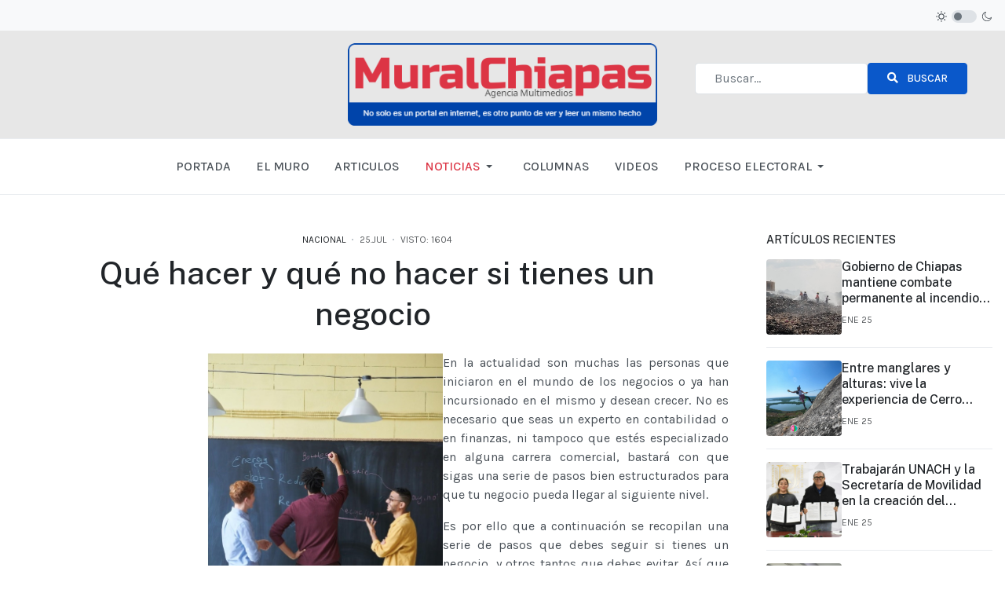

--- FILE ---
content_type: text/html; charset=utf-8
request_url: https://muralchiapas.com/noticias/nacional/29844-que-hacer-y-que-no-hacer-si-tienes-un-negocio
body_size: 10561
content:

<!DOCTYPE html>
<html xmlns="http://www.w3.org/1999/xhtml" class="j4" xml:lang="es-es" lang="es-es" dir="ltr">

<head>
  
  <meta charset="utf-8">
	<meta name="title" content="Qué hacer y qué no hacer si tienes un negocio ">
	<meta name="description" content="En la actualidad son muchas las personas que iniciaron en el mundo de los negocios o ya han incursionado en el mismo y desean crecer. No es necesario que seas un experto en contabilidad o en finanzas, ni tampoco que estés especializado en alguna carrera comercial, bastará con que sigas una serie de pasos bien estructurados para que tu negocio pueda">
	<meta name="generator" content="Joomla! - Open Source Content Management">
	<title>Qué hacer y qué no hacer si tienes un negocio </title>
	<link href="/images/headers/AVATAR-MC.png" rel="shortcut icon" type="image/vnd.microsoft.icon">
	<link href="https://muralchiapas.com/resultados-de-busqueda?format=opensearch" rel="search" title="OpenSearch MuralChiapas Agencia Multimedios - Bernardino Toscano" type="application/opensearchdescription+xml">
<link href="/plugins/system/t4/themes/base/vendors/font-awesome5/css/all.min.css?b7fa041a18c574c414af60b0671e6a6b" rel="stylesheet" />
	<link href="/plugins/system/t4/themes/base/vendors/font-awesome/css/font-awesome.min.css?b7fa041a18c574c414af60b0671e6a6b" rel="stylesheet" />
	<link href="/templates/ja_purity_iv/js/owl-carousel/owl.carousel.min.css?b7fa041a18c574c414af60b0671e6a6b" rel="stylesheet" />
	<link href="/templates/ja_purity_iv/js/aos/style.css?b7fa041a18c574c414af60b0671e6a6b" rel="stylesheet" />
	<link href="/media/vendor/awesomplete/css/awesomplete.css?1.1.5" rel="stylesheet" />
	<link href="/media/vendor/joomla-custom-elements/css/joomla-alert.min.css?0.2.0" rel="stylesheet" />
	<link href="/media/plg_system_jcemediabox/css/jcemediabox.min.css?7d30aa8b30a57b85d658fcd54426884a" rel="stylesheet" />
	<link href="https://fonts.googleapis.com/css?family=Karla%3A400%2C500%2C600%2C700%7CPublic+Sans%3A300%2C400%2C500%2C600%2C700%2C800" rel="stylesheet" />
	<link href="/templates/ja_purity_iv/css/template.css?a49d331bf892d635926b969040aa1a1d" rel="stylesheet" />
	<link href="/media/t4/css/19-sub.css?a55a91573246bf0f8d1e2e0a568e9897" rel="stylesheet" />
<script src="/media/vendor/jquery/js/jquery.min.js?3.7.1"></script>
	<script src="/templates/ja_purity_iv/js/imagesloaded.pkgd.min.js?b7fa041a18c574c414af60b0671e6a6b"></script>
	<script src="/media/legacy/js/jquery-noconflict.min.js?647005fc12b79b3ca2bb30c059899d5994e3e34d"></script>
	<script src="/media/vendor/jquery-migrate/js/jquery-migrate.min.js?3.4.1"></script>
	<script src="/templates/ja_purity_iv/js/owl-carousel/owl.carousel.min.js?b7fa041a18c574c414af60b0671e6a6b"></script>
	<script src="/templates/ja_purity_iv/js/aos/script.js?b7fa041a18c574c414af60b0671e6a6b"></script>
	<script src="/templates/ja_purity_iv/js/jquery.cookie.js?b7fa041a18c574c414af60b0671e6a6b"></script>
	<script src="/templates/ja_purity_iv/js/isotope.pkgd.min.js?b7fa041a18c574c414af60b0671e6a6b"></script>
	<script type="application/json" class="joomla-script-options new">{"joomla.jtext":{"MOD_FINDER_SEARCH_VALUE":"Buscar&hellip;","JLIB_JS_AJAX_ERROR_OTHER":"Se ha producido un aborto en la conexi\u00f3n mientras se recuperaban datos de JSON: C\u00f3digo de estado HTTP %s.","JLIB_JS_AJAX_ERROR_PARSE":"Se ha producido un error de an\u00e1lisis mientras se procesaban los siguientes datos de JSON:<br><code style=\"color:inherit;white-space:pre-wrap;padding:0;margin:0;border:0;background:inherit;\">%s<\/code>","ERROR":"Error","MESSAGE":"Mensaje","NOTICE":"Aviso","WARNING":"Advertencia","JCLOSE":"Cerrar","JOK":"OK","JOPEN":"Abrir"},"finder-search":{"url":"\/component\/finder\/?task=suggestions.suggest&format=json&tmpl=component&Itemid=435"},"system.paths":{"root":"","rootFull":"https:\/\/muralchiapas.com\/","base":"","baseFull":"https:\/\/muralchiapas.com\/"},"csrf.token":"41a5ec881b232ee5da4cc484609d0b8c"}</script>
	<script src="/media/system/js/core.min.js?ee06c8994b37d13d4ad21c573bbffeeb9465c0e2"></script>
	<script src="/media/com_finder/js/finder-es5.min.js?e6d3d1f535e33b5641e406eb08d15093e7038cc2" nomodule defer></script>
	<script src="/media/system/js/messages-es5.min.js?c29829fd2432533d05b15b771f86c6637708bd9d" nomodule defer></script>
	<script src="/media/vendor/bootstrap/js/bootstrap-es5.min.js?5.3.2" nomodule defer></script>
	<script src="/media/vendor/awesomplete/js/awesomplete.min.js?1.1.5" defer></script>
	<script src="/media/com_finder/js/finder.min.js?a2c3894d062787a266d59d457ffba5481b639f64" type="module"></script>
	<script src="/media/system/js/messages.min.js?7f7aa28ac8e8d42145850e8b45b3bc82ff9a6411" type="module"></script>
	<script src="/media/vendor/bootstrap/js/dropdown.min.js?5.3.2" type="module"></script>
	<script src="/media/vendor/bootstrap/js/collapse.min.js?5.3.2" type="module"></script>
	<script src="/media/plg_system_jcemediabox/js/jcemediabox.min.js?7d30aa8b30a57b85d658fcd54426884a"></script>
	<script src="/templates/ja_purity_iv/js/template.js"></script>
	<script src="/plugins/system/t4/themes/base/js/base.js?b7fa041a18c574c414af60b0671e6a6b"></script>
	<script src="/plugins/system/t4/themes/base/js/megamenu.js"></script>
	<script>jQuery(document).ready(function(){WfMediabox.init({"base":"\/","theme":"shadow","width":"","height":"","lightbox":0,"shadowbox":0,"icons":1,"overlay":1,"overlay_opacity":0.8,"overlay_color":"#000000","transition_speed":500,"close":2,"labels":{"close":"Close","next":"Next","previous":"Previous","cancel":"Cancel","numbers":"{{numbers}}","numbers_count":"{{current}} of {{total}}","download":"Download"},"swipe":true,"expand_on_click":true});});</script>
	<script>var e_mailit_config = {display_counter:true,combine_counters:true,TwitterID:'muralchiapas',FB_appId:'pcb.1009835684479401',follow_services:{'Facebook':'muralchiapas','Twitter':'muralchiapas'},thanks_message:'¡Síguenos en nuestras redes sociales!',text_display:'Compartir',mobile_bar:true,after_share_dialog:true,display_ads:true,hover_pinit:false,popup:false,notrack:false,open_on:'onmouseover',emailit_branding:true};(function() {	var b=document.createElement('script');	
								b.type='text/javascript';b.async=true;
	
								b.src='//www.e-mailit.com/widget/menu3x/js/button.js';
	
								var c=document.getElementsByTagName('head')[0];	c.appendChild(b) })()
</script>
	<meta property="og:title" content="Qué hacer y qué no hacer si tienes un negocio " />
	<meta property="og:description" content="En la actualidad son muchas las personas que iniciaron en el mundo de los negocios o ya han incursionado en el mismo y desean crecer. No es necesario que seas un experto en contabilidad o en finanzas, ni tampoco que..." />
	<meta property="og:image" itemprop="image" content="https://muralchiapas.com/images/2023/7_julio/Que_hacer_y_que_no_hacer.jpg" />
	<meta property="og:url" content="https://muralchiapas.com/noticias/nacional/29844-que-hacer-y-que-no-hacer-si-tienes-un-negocio" />
	<meta property="twitter:title" content="Qué hacer y qué no hacer si tienes un negocio " />
	<meta property="twitter:description" content="En la actualidad son muchas las personas que iniciaron en el mundo de los negocios o ya han incursionado en el mismo y desean crecer. No es necesario que seas un experto en contabilidad o en finanzas, ni tampoco que..." />
	<meta property="twitter:image" content="https://muralchiapas.com/images/2023/7_julio/Que_hacer_y_que_no_hacer.jpg" />
	<meta property="twitter:url" content="https://muralchiapas.com/noticias/nacional/29844-que-hacer-y-que-no-hacer-si-tienes-un-negocio" />


  <!--[if lt IE 9]>
    <script src="/media/jui/js/html5.js"></script>
  <![endif]-->
  <meta name="viewport"  content="width=device-width, initial-scale=1, maximum-scale=1, user-scalable=yes"/>
  <style  type="text/css">
    @-webkit-viewport   { width: device-width; }
    @-moz-viewport      { width: device-width; }
    @-ms-viewport       { width: device-width; }
    @-o-viewport        { width: device-width; }
    @viewport           { width: device-width; }
  </style>
  <meta name="HandheldFriendly" content="true"/>
  <meta name="apple-mobile-web-app-capable" content="YES"/>
  <!-- //META FOR IOS & HANDHELD -->
  <script async src="https://pagead2.googlesyndication.com/pagead/js/adsbygoogle.js?client=ca-pub-6124661988218076"
     crossorigin="anonymous"></script>

<style>
/*Redes Sociales*/
#emailit_branding {
    display: none!important;
}
/*Encabezado*/
.py-3 {
    background-color: #e7e7e7 !important;
}
</style>
</head>

<body class="site-default navigation-default theme-default layout-magz nav-breakpoint-lg com_content view-article item-474 loaded-bs5 light-active" data-jver="4" jadark-cookie-id="jadark-b4cc568008311eda01381264bc281db1">
  
  
  <main>
    <div class="t4-wrapper">
      <div class="t4-content">
        <div class="t4-content-inner">
          
<div id="t4-topbar" class="t4-section  t4-topbar">
<div class="t4-section-inner container-fluid"><!-- TOPBAR BLOCK -->
<div class="topbar-wrap d-flex align-items-center justify-content-between collapse-static">
  <div class="topbar-l d-none d-lg-block">
    
  </div>

  <div class="topbar-l d-flex align-items-center gap-3">
    
    
  <div class="ja-dark-mode">
    <div class="mode-light">
      <svg width="14" height="14" viewBox="0 0 16 16" fill="none" xmlns="http://www.w3.org/2000/svg" class="svg-light">
        <path d="M4.22902 3.286L3.28635 2.34334C3.02635 2.083 2.60369 2.083 2.34369 2.34334C2.08335 2.60367 2.08335 3.02567 2.34369 3.286L3.28635 4.22866C3.41635 4.359 3.58702 4.424 3.75768 4.424C3.92835 4.424 4.09902 4.359 4.22902 4.22866C4.48935 3.96833 4.48935 3.54633 4.22902 3.286Z" />
        <path d="M2 7.33333H0.666667C0.298667 7.33333 0 7.63199 0 7.99999C0 8.368 0.298667 8.66666 0.666667 8.66666H2C2.368 8.66666 2.66667 8.368 2.66667 7.99999C2.66667 7.63199 2.368 7.33333 2 7.33333Z" />
        <path d="M4.22902 11.7713C3.96902 11.511 3.54635 11.511 3.28635 11.7713L2.34369 12.714C2.08335 12.9743 2.08335 13.3963 2.34369 13.6567C2.47369 13.787 2.64435 13.852 2.81502 13.852C2.98569 13.852 3.15635 13.787 3.28635 13.6567L4.22902 12.714C4.48935 12.4537 4.48935 12.0317 4.22902 11.7713Z" />
        <path d="M8.00065 13.3333C7.63265 13.3333 7.33398 13.632 7.33398 14V15.3333C7.33398 15.7013 7.63265 16 8.00065 16C8.36865 16 8.66732 15.7013 8.66732 15.3333V14C8.66732 13.632 8.36865 13.3333 8.00065 13.3333Z" />
        <path d="M13.6567 12.714L12.7141 11.7713C12.4541 11.511 12.0314 11.511 11.7714 11.7713C11.5111 12.0317 11.5111 12.4537 11.7714 12.714L12.7141 13.6567C12.8441 13.787 13.0148 13.852 13.1854 13.852C13.3561 13.852 13.5267 13.787 13.6567 13.6567C13.9171 13.3963 13.9171 12.9743 13.6567 12.714Z" />
        <path d="M15.334 7.33333H14.0007C13.6327 7.33333 13.334 7.63199 13.334 7.99999C13.334 8.368 13.6327 8.66666 14.0007 8.66666H15.334C15.702 8.66666 16.0007 8.368 16.0007 7.99999C16.0007 7.63199 15.702 7.33333 15.334 7.33333Z" />
        <path d="M13.6567 2.34334C13.3967 2.083 12.9741 2.083 12.7141 2.34334L11.7714 3.286C11.5111 3.54633 11.5111 3.96833 11.7714 4.22866C11.9014 4.359 12.0721 4.424 12.2428 4.424C12.4134 4.424 12.5841 4.359 12.7141 4.22866L13.6567 3.286C13.9171 3.02567 13.9171 2.60367 13.6567 2.34334Z" />
        <path d="M8.00065 0C7.63265 0 7.33398 0.298667 7.33398 0.666667V2C7.33398 2.368 7.63265 2.66667 8.00065 2.66667C8.36865 2.66667 8.66732 2.368 8.66732 2V0.666667C8.66732 0.298667 8.36865 0 8.00065 0Z" />
        <path d="M7.99935 3.66667C5.61002 3.66667 3.66602 5.61067 3.66602 8C3.66602 10.3893 5.61002 12.3333 7.99935 12.3333C10.3887 12.3333 12.3327 10.3893 12.3327 8C12.3327 5.61067 10.3887 3.66667 7.99935 3.66667ZM7.99935 11C6.34535 11 4.99935 9.654 4.99935 8C4.99935 6.346 6.34535 5.00001 7.99935 5.00001C9.65335 5.00001 10.9993 6.346 10.9993 8C10.9993 9.654 9.65335 11 7.99935 11Z" />
      </svg>
    </div>

    <div class="dark-mode-status">
      <span></span>
    </div>

    <div class="mode-dark">
      <svg width="14" height="14" viewBox="0 0 16 16" fill="none" xmlns="http://www.w3.org/2000/svg" class="svg-dark">
        <path d="M14.6691 8.93962C14.5259 8.90384 14.3828 8.93962 14.2576 9.02908C13.7924 9.42269 13.2556 9.74474 12.6652 9.95944C12.1106 10.1741 11.5023 10.2815 10.8582 10.2815C9.40898 10.2815 8.08502 9.69106 7.13677 8.74282C6.18852 7.79457 5.5981 6.4706 5.5981 5.0214C5.5981 4.41309 5.70545 3.82267 5.88437 3.28593C6.08117 2.7134 6.36744 2.19455 6.74316 1.74726C6.90418 1.55046 6.8684 1.26419 6.67159 1.10317C6.54635 1.01371 6.40322 0.977929 6.26009 1.01371C4.73931 1.42522 3.41535 2.33768 2.4671 3.5543C1.55464 4.75302 1 6.23802 1 7.86614C1 9.81631 1.78722 11.5876 3.07541 12.8757C4.36359 14.1639 6.13485 14.9511 8.08502 14.9511C9.73103 14.9511 11.2518 14.3786 12.4684 13.4304C13.7029 12.4642 14.5975 11.0866 14.9732 9.51215C15.0627 9.24378 14.9196 8.9933 14.6691 8.93962ZM11.9317 12.6789C10.894 13.5019 9.57001 14.0029 8.1208 14.0029C6.42111 14.0029 4.88245 13.3051 3.77318 12.1959C2.66391 11.0866 1.96614 9.54793 1.96614 7.84825C1.96614 6.43482 2.43132 5.14664 3.23643 4.10893C3.79107 3.39327 4.48883 2.80286 5.29395 2.39135C5.20449 2.58816 5.11504 2.78497 5.04347 2.99966C4.81088 3.64375 4.70353 4.32363 4.70353 5.03929C4.70353 6.73898 5.4013 8.29553 6.51057 9.4048C7.61984 10.5141 9.1764 11.2118 10.8761 11.2118C11.6275 11.2118 12.3432 11.0866 13.0052 10.8361C13.2378 10.7467 13.4703 10.6572 13.685 10.5499C13.2556 11.3729 12.6652 12.1064 11.9317 12.6789Z" />
      </svg>
    </div>
  </div>

  </div>

</div>
<!-- // TOPBAR BLOCK --></div>
</div>

<div id="t4-header" class="t4-section  t4-header   border-bottom"><!-- HEADER BLOCK -->
<header class="header-block header-block-3">
  <div class="header-wrap">
  	<div class="container-fluid py-3 border-bottom collapse-space-between collapse-border-0">
      <div class="row align-items-center">
        <div class="col-4 d-flex t4-header-l">
          
          <nav class="navbar-expand-lg">
    <button class="navbar-toggler" type="button" data-bs-toggle="collapse" data-bs-target="#t4-megamenu-mainmenu" aria-controls="t4-megamenu-mainmenu" aria-expanded="false" aria-label="Toggle navigation">
        <i class="fa fa-bars toggle-bars"></i>
    </button>
</nav>
        </div>

        <div class="col-4 d-flex justify-content-center">
      	 <div class="navbar-brand logo-image">
    <a href="https://muralchiapas.com/" title="MuralChiapas">
        	
          <span class="d-light">
        <img class="logo-img" width="440" height="117" src="/images/headers/logo-muralchiapas-color-25-pr.png" alt="MuralChiapas" />
      </span>

            <span class="d-dark">
        <img class="logo-img" width="440" height="117" src="/images/headers/logo-muralchiapas-color-25-pr.png#joomlaImage://local-images/headers/logo-muralchiapas-color-25-pr.png?width=440&height=117" alt="MuralChiapas" />
      </span>
          
    </a>
  </div>

        </div>

        <div class="col-4">
        	<div class="t4-nav-toggle t4-header-r">
            
<form class="mod-finder js-finder-searchform form-search" action="/resultados-de-busqueda" method="get" role="search">
    <label for="mod-finder-searchword495" class="finder">Buscar</label><div class="mod-finder__search input-group"><input type="text" name="q" id="mod-finder-searchword495" class="js-finder-search-query form-control" value="" placeholder="Buscar&hellip;"><button class="btn btn-primary" type="submit"><span class="icon-search icon-white" aria-hidden="true"></span> Buscar</button></div>
            </form>

    	    </div>
        </div>
      </div>
    </div>

    <div class="t4-navbar t4-nav-height-sm d-flex justify-content-center">
      
<nav class="navbar navbar-expand-lg">
<button class="navbar-toggler" type="button" data-bs-toggle="collapse" data-bs-target="#t4-megamenu-mainmenu" aria-controls="t4-megamenu-mainmenu" aria-expanded="false" aria-label="Toggle navigation" style="display: none;">
    <i class="fa fa-bars toggle-bars"></i>
</button>
	<div id="t4-megamenu-mainmenu" class="t4-megamenu collapse navbar-collapse slide animate" data-duration="400">

<ul class="nav navbar-nav level0"  itemscope="itemscope" itemtype="http://www.schema.org/SiteNavigationElement">
<li class="nav-item default" data-id="435" data-level="1"><a href="/" itemprop="url" title="Haga clic aquí" class="jsn-icon-home nav-link"><span itemprop="name"><span class="menu-item-title">PORTADA</span></span></a></li><li class="nav-item" data-id="706" data-level="1"><a href="/el-muro" itemprop="url" title="El Muro" class="nav-link"><span itemprop="name"><span class="menu-item-title">EL MURO</span></span></a></li><li class="nav-item" data-id="1264" data-level="1"><a href="/articulos" itemprop="url" class="nav-link"><span itemprop="name"><span class="menu-item-title">ARTICULOS</span></span></a></li><li class="nav-item active dropdown parent" data-id="466" data-level="1"><a href="#" itemprop="url" title="Noticias de Chiapas" class=" nav-link dropdown-toggle anchoring" role="button" aria-haspopup="true" aria-expanded="false" data-bs-toggle=""><span itemprop="name"><span class="menu-item-title">NOTICIAS</span></span><i class="item-caret"></i></a><div class="dropdown-menu level1" data-bs-popper="static"><div class="dropdown-menu-inner"><ul><li class="nav-item" data-id="472" data-level="2"><a href="/noticias/local" itemprop="url" class="dropdown-item"><span itemprop="name"><span class="menu-item-title">LOCAL</span></span></a></li><li class="nav-item" data-id="473" data-level="2"><a href="/noticias/estatal" itemprop="url" class="dropdown-item"><span itemprop="name"><span class="menu-item-title">ESTATAL</span></span></a></li><li class="nav-item current active" data-id="474" data-level="2"><a href="/noticias/nacional" itemprop="url" class="dropdown-item" aria-current="page"><span itemprop="name"><span class="menu-item-title">NACIONAL</span></span></a></li><li class="nav-item" data-id="475" data-level="2"><a href="/noticias/internacional" itemprop="url" class="dropdown-item"><span itemprop="name"><span class="menu-item-title">INTERNACIONAL</span></span></a></li></ul></div></div></li><li class="nav-item" data-id="1248" data-level="1"><a href="/columnas" itemprop="url" class="nav-link"><span itemprop="name"><span class="menu-item-title">COLUMNAS</span></span></a></li><li class="nav-item" data-id="1265" data-level="1"><a href="/videos" itemprop="url" class="nav-link"><span itemprop="name"><span class="menu-item-title">VIDEOS</span></span></a></li><li class="nav-item divider dropdown parent" data-id="1717" data-level="1"><span class="separator  nav-link dropdown-toggle"  itemprop="name"  role="button"  aria-haspopup="true" aria-expanded="false">
	<span itemprop="name"><span class="menu-item-title">PROCESO ELECTORAL</span></span>
	<i class="item-caret"></i></span>
<div class="dropdown-menu level1" data-bs-popper="static"><div class="dropdown-menu-inner"><ul><li class="nav-item" data-id="1716" data-level="2"><a href="/proceso-electoral/proceso-electoral-2021" itemprop="url" class="dropdown-item"><span itemprop="name"><span class="menu-item-title">PROCESO ELECTORAL 2021</span></span></a></li><li class="nav-item" data-id="1653" data-level="2"><a href="/proceso-electoral/proceso-electoral-2018" itemprop="url" class="dropdown-item"><span itemprop="name"><span class="menu-item-title">PROCESO ELECTORAL 2018</span></span></a></li><li class="nav-item" data-id="1326" data-level="2"><a href="/proceso-electoral/proceso-local-2015" itemprop="url" class="dropdown-item"><span itemprop="name"><span class="menu-item-title">PROCESO ELECTORAL 2015</span></span></a></li></ul></div></div></li></ul></div>
</nav>

    </div>
  </div>
</header>
<!-- // HEADER BLOCK --></div>



<div id="t4-section-1" class="t4-section  py-md sec-spacing-lg">
<div class="t4-section-inner container"><div class="t4-module module " id="Mod491"><div class="module-inner"><div class="module-ct"><div class="e-mailit_toolbox circular size40 left"  >
<div class="e-mailit_btn_Facebook"></div>
<div class="e-mailit_btn_Twitter"></div>
<div class="e-mailit_btn_Send_via_Email"></div>
<div class="e-mailit_btn_LinkedIn"></div>
<div class="e-mailit_btn_WhatsApp"></div>
<div class="e-mailit_btn_EMAILiT"></div></div>
</div></div></div></div>
</div>



<div id="t4-main-body" class="t4-section  t4-main-body">
<div class="t4-section-inner container"><div class="t4-row row">
<div class="t4-col component col-md-12 col-lg">
<div id="system-message-container" aria-live="polite"></div>
<div class="com-content-article item-page layout-default " itemscope itemtype="https://schema.org/Article">
  <meta itemprop="inLanguage" content="es-ES">

  <div class="container">
              
    <div class="top-article-info">
      
      
            
      
      <div class="article-aside">
                  <dl class="article-info text-muted">

  
    <dt class="article-info-term">
              Detalles          </dt>
    
          <dd class="category-name">
						Categoría: <a href="/noticias/nacional" itemprop="genre">Nacional</a>	</dd>    
      
  
    
          <dd class="published">
	<time datetime="2023-07-25T00:02:07-06:00" itemprop="datePublished">
		25.Jul	</time>
</dd>
    
    
    
    
          <dd class="hits">
	<span class="fa fa-eye" aria-hidden="true"></span>
	<meta itemprop="interactionCount" content="UserPageVisits:1604">
	Visto: 1604</dd>
      </dl>              </div>

              <div class="page-header">
                      <h2 itemprop="headline">
              Qué hacer y qué no hacer si tienes un negocio             </h2>
          
                    
          
          
          
        </div>
      
      

      <div class="bottom-meta d-flex">
        
        <!-- Show voting form -->
                <!-- End showing -->

      </div>
    </div>
  </div>

  <div class="container">
    <div class="full-image">
          </div>
  </div>

  <div class="container">
    <div class="bottom-article-info">
      <div class="article-inner">
        <div class="row">
          <div class="col-12 col-md-3 order-2 order-md-1 mt-5 mt-md-0">
            <div class="siderbar-article">
              
                          </div>
          </div>

          <div class="col-12 col-md-9 order-1 order-md-2">
                                      
            
              
              
              <div itemprop="articleBody" class="article-body">
                                  
<p style="text-align: justify;"><a href="/images/2023/7_julio/Que_hacer_y_que_no_hacer.jpg" data-rokbox><img src="/images/2023/7_julio/Que_hacer_y_que_no_hacer.jpg" alt="Que hacer y que no hacer" width="300" height="432" class="caption" style="float: left;" title="Qué hacer y qué no hacer si tienes un negocio&nbsp;" /></a> En la actualidad son muchas las personas que iniciaron en el mundo de los negocios o ya han incursionado en el mismo y desean crecer. No es necesario que seas un experto en contabilidad o en finanzas, ni tampoco que estés especializado en alguna carrera comercial, bastará con que sigas una serie de pasos bien estructurados para que tu negocio pueda llegar al siguiente nivel.</p>
<p style="text-align: justify;">Es por ello que a continuación se recopilan una serie de pasos que debes seguir si tienes un negocio, y otros tantos que debes evitar. Así que si eres dueño de un negocio o deseas iniciar uno exitoso sigue leyendo.</p>
<p style="text-align: justify;">Si tienes un negocio o está dentro de tus planes abrir uno, debes tener en cuenta que consiste en un trabajo constante que requiere de disciplina y dedicación. Lo que debes hacer si tienes un negocio es:</p>
<p style="text-align: justify;">1.- <strong>Elabora un plan comercial</strong>: en caso de que aún no lo tengas, es de suma importancia que fijes tus objetivos comerciales, lo cual incluye los servicios o productos que venderás, cual será tu público objetivo, como podrás atraer a tus clientes, qué metas tiene tu negocio, con qué recursos cuentas, y en general todo lo que sea útil a la hora de alcanzar los objetivos del mismo. Estas metas deben ser realistas, con base en el financiamiento y el tiempo con el que dispones.</p>
<p style="text-align: justify;">2.- <strong>Identifica tu negocio</strong>: parece algo muy obvio, pero son muchos los emprendedores que creen que con tan sólo un nombre su negocio ya está identificado, cuando no es así. El nombre sí que es importante, pero también necesitarás un logo que lo represente, recuerda que los seres humanos son muy visuales y es más probable que generes ventas si tu negocio es fácil de reconocer. Hay muchas aplicaciones gratuitas como Canva, en la cual puedes hacer tu propio logo de forma gratuita.</p>
<p style="text-align: justify;">3.- <strong>Escoge tu sistema de software</strong>: es un paso que muchos de los dueños de negocio no toman en cuenta y les facilita mucho su trabajo. Estos contribuyen con el funcionamiento de la empresa de forma automatizada al gestionar tareas y aseguran el éxito. Existen softwares como <a href="https://www.rankmi.com/es/">Rankmi </a>que ayudan con estas tareas</p>
<p style="text-align: justify;">4.- <strong>Actualizar licencias y permisos</strong>: si aún no lo has hecho es hora de que investigues y te asesores con respecto a lo que tu empresa requiere. Necesitas una serie de permisos para que tu negocio pueda operar de forma legal y segura, entre estos están: la autorización de uso de denominación de razón social, la solicitud para el folio mercantil electrónico, el registro de marca y apertura de cuenta bancaria para persona moral, entre otros.</p>
<p style="text-align: justify;"><strong>Qué no hacer si tienes un negocio</strong></p>
<p style="text-align: justify;">A continuación, se enumeran una serie de pasos que debes evitar si tienes un negocio, ya que pueden perjudicar y hacer que tu negocio no crezca lo suficiente.</p>
<p style="text-align: justify;">1.- <strong>No hagas todo tú solo</strong>: está claro que al ser el dueño del negocio debes supervisar y dirigir cada una de las tareas que se llevan a cabo, sin embargo, es contraproducente que lo hagas todo tú solo, en especial si es un negocio grande o está en pleno crecimiento. La clave de un buen negocio es tener un equipo de confianza, recuerda que los equipos también pueden ser pequeños. Además puedes contar con softwares como ya se ha mencionado.</p>
<p style="text-align: justify;">2.- <strong>No dejes de invertir en marketing</strong>: actualmente las redes sociales son muy recurrentes y puedes sacarles el provecho adecuado, son excelentes medios para promocionar tu negocio y vender tus productos.</p>
<p style="text-align: justify;">3.- <strong>No dejes de investigar</strong>: ten en cuenta que la sociedad cambia constantemente y todo avanza muy rápido, debes investigar regularmente acerca de nuevas técnicas que ayuden a llevar tu negocio al siguiente nivel.</p>
<p style="text-align: justify;">4.- <strong>No dejes para mañana lo que puedes hacer hoy</strong>: parece trillado, pero recuerda que a partir de hoy puedes poner en práctica todos los consejos que han sido plasmados anteriormente.</p>
<p style="text-align: justify;">***</p>
<p style="text-align: justify;">....</p>                
                              </div>

                            

              
              
              
                          
            
          </div>
        </div>
      </div>
    </div>
  </div>
</div>

<script>
  jQuery(document).ready(function($) {
    if ($('.sidebar-r').length > 0 || $('.sidebar-l').length > 0) {
      $('.item-page').addClass('has-sidebar');
    } else {
      $('.item-page').addClass('no-sidebar');
      $('#t4-main-body > .t4-section-inner').removeClass('container').addClass('container-fluid');
    }
  });
</script>
</div>
<div class="t4-col sidebar-right col-sm col-md-12 col-lg-3">
<div class="t4-module module " id="Mod438"><div class="module-inner"><h3 class="module-title "><span>Artículos recientes</span></h3><div class="module-ct"><ul class="category-module mod-list">
      
      <li class="item">
        <!-- Item image -->
                  <div class="item-media">
            <a href="/noticias/estatal/35651-gobierno-de-chiapas-mantiene-combate-permanente-al-incendio-en-basurero-municipal-de-tapachula">
              <img src="/images/2026/1_ENERO/PC_Basusero_Tapachula.jpeg#joomlaImage://local-images/2026/1_ENERO/PC_Basusero_Tapachula.jpeg?width=1280&amp;height=720" alt="Gobierno de Chiapas mantiene combate permanente al incendio en basurero municipal de Tapachula" />
            </a>
          </div>
        
        <div class="item-body">
          <!-- Title -->
                      <h5 class="item-title"><a class="mod-articles-category-title " href="/noticias/estatal/35651-gobierno-de-chiapas-mantiene-combate-permanente-al-incendio-en-basurero-municipal-de-tapachula">Gobierno de Chiapas mantiene combate permanente al incendio en basurero municipal de Tapachula</a></h5>
          
          <div class="item-meta text-muted">
            <!-- Author -->
            
            <!-- Category -->
            
            <!-- Date -->
                          <span class="item-date">
                Ene 25              </span>
            
            <!-- Hit -->
                      </div>

          <!-- Introtext -->
          


          
          <!-- Tag -->
                  </div>
      </li>
    
      <li class="item">
        <!-- Item image -->
                  <div class="item-media">
            <a href="/noticias/estatal/35650-entre-manglares-y-alturas-vive-la-experiencia-de-cerro-pelon-xplor-en-tonala">
              <img src="/images/2026/1_ENERO/Cerro_Pelón_Tonalá_Chiapas.jpeg#joomlaImage://local-images/2026/1_ENERO/Cerro_Pelón_Tonalá_Chiapas.jpeg?width=1600&amp;height=1066" alt="Entre manglares y alturas: vive la experiencia de Cerro Pelón Xplor en Tonalá" />
            </a>
          </div>
        
        <div class="item-body">
          <!-- Title -->
                      <h5 class="item-title"><a class="mod-articles-category-title " href="/noticias/estatal/35650-entre-manglares-y-alturas-vive-la-experiencia-de-cerro-pelon-xplor-en-tonala">Entre manglares y alturas: vive la experiencia de Cerro Pelón Xplor en Tonalá</a></h5>
          
          <div class="item-meta text-muted">
            <!-- Author -->
            
            <!-- Category -->
            
            <!-- Date -->
                          <span class="item-date">
                Ene 25              </span>
            
            <!-- Hit -->
                      </div>

          <!-- Introtext -->
          


          
          <!-- Tag -->
                  </div>
      </li>
    
      <li class="item">
        <!-- Item image -->
                  <div class="item-media">
            <a href="/noticias/local/35646-trabajaran-unach-y-la-secretaria-de-movilidad-en-la-creacion-del-laboratorio-de-urbanismo-y-movilidad-con-perspectiva-de-genero">
              <img src="/images/2026/1_ENERO/UNACH-MOVILIDAD_4.jpeg#joomlaImage://local-images/2026/1_ENERO/UNACH-MOVILIDAD_4.jpeg?width=1440&amp;height=960" alt="Trabajarán UNACH y la Secretaría de Movilidad en la creación del Laboratorio de Urbanismo y Movilidad con Perspectiva de Género" />
            </a>
          </div>
        
        <div class="item-body">
          <!-- Title -->
                      <h5 class="item-title"><a class="mod-articles-category-title " href="/noticias/local/35646-trabajaran-unach-y-la-secretaria-de-movilidad-en-la-creacion-del-laboratorio-de-urbanismo-y-movilidad-con-perspectiva-de-genero">Trabajarán UNACH y la Secretaría de Movilidad en la creación del Laboratorio de Urbanismo y Movilidad con Perspectiva de Género</a></h5>
          
          <div class="item-meta text-muted">
            <!-- Author -->
            
            <!-- Category -->
            
            <!-- Date -->
                          <span class="item-date">
                Ene 25              </span>
            
            <!-- Hit -->
                      </div>

          <!-- Introtext -->
          


          
          <!-- Tag -->
                  </div>
      </li>
    
      <li class="item">
        <!-- Item image -->
                  <div class="item-media">
            <a href="/noticias/local/35641-enfoque-multidisciplinario-reinventa-la-historia-agraria-y-ambiental-de-chiapas-y-centroamerica">
              <img src="/images/2026/1_ENERO/UNICACH_Reinventa_historia.jpeg#joomlaImage://local-images/2026/1_ENERO/UNICACH_Reinventa_historia.jpeg?width=1300&amp;height=867" alt="Enfoque multidisciplinario reinventa la historia agraria y ambiental de Chiapas y Centroamérica" />
            </a>
          </div>
        
        <div class="item-body">
          <!-- Title -->
                      <h5 class="item-title"><a class="mod-articles-category-title " href="/noticias/local/35641-enfoque-multidisciplinario-reinventa-la-historia-agraria-y-ambiental-de-chiapas-y-centroamerica">Enfoque multidisciplinario reinventa la historia agraria y ambiental de Chiapas y Centroamérica</a></h5>
          
          <div class="item-meta text-muted">
            <!-- Author -->
            
            <!-- Category -->
            
            <!-- Date -->
                          <span class="item-date">
                Ene 25              </span>
            
            <!-- Hit -->
                      </div>

          <!-- Introtext -->
          


          
          <!-- Tag -->
                  </div>
      </li>
    
      <li class="item">
        <!-- Item image -->
                  <div class="item-media">
            <a href="/noticias/nacional/35648-inicio-de-ano-bajo-riesgo-el-mercado-negro-de-blindaje-sigue-en-aumento">
              <img src="/images/2026/1_ENERO/Inicio_de_año_bajo_riesgo_El_mercado_negro_de_blindaje_sigue_en_aumento.jpeg" alt="Inicio de año bajo riesgo: El mercado negro de blindaje sigue en aumento" />
            </a>
          </div>
        
        <div class="item-body">
          <!-- Title -->
                      <h5 class="item-title"><a class="mod-articles-category-title " href="/noticias/nacional/35648-inicio-de-ano-bajo-riesgo-el-mercado-negro-de-blindaje-sigue-en-aumento">Inicio de año bajo riesgo: El mercado negro de blindaje sigue en aumento</a></h5>
          
          <div class="item-meta text-muted">
            <!-- Author -->
            
            <!-- Category -->
            
            <!-- Date -->
                          <span class="item-date">
                Ene 25              </span>
            
            <!-- Hit -->
                      </div>

          <!-- Introtext -->
          


          
          <!-- Tag -->
                  </div>
      </li>
      </ul></div></div></div>
</div>
</div></div>
</div>




<div id="t4-footer" class="t4-section  t4-footer  text-center  t4-palette-dark">
<div class="t4-section-inner container">

<div class="custom"  >
	<div class="container-fluid text-center" style="height: 25px; width: 100%;"><a href="/directorio">Directorio MuralChiapas</a> <br /><br /></div>
<p style="text-align: center;"><span data-reactid=".1.0.0">MuralChiapas no solo es un portal en internet, es otro punto de ver y leer un mismo hecho</span>.<br />Copyright © 2024 MuralChiapas Agencia Multimedios - Bernardino Toscano. Todos los derechos reservados.</p></div>
</div>
</div><a href='javascript:' id='back-to-top'><i class='fa fa-chevron-up'></i></a>
        </div>
      </div>
    </div>
  </main>
  
</body>
</html>


--- FILE ---
content_type: text/html; charset=utf-8
request_url: https://www.google.com/recaptcha/api2/aframe
body_size: 267
content:
<!DOCTYPE HTML><html><head><meta http-equiv="content-type" content="text/html; charset=UTF-8"></head><body><script nonce="ib8YT5YL0CWfdDf0NlPG2w">/** Anti-fraud and anti-abuse applications only. See google.com/recaptcha */ try{var clients={'sodar':'https://pagead2.googlesyndication.com/pagead/sodar?'};window.addEventListener("message",function(a){try{if(a.source===window.parent){var b=JSON.parse(a.data);var c=clients[b['id']];if(c){var d=document.createElement('img');d.src=c+b['params']+'&rc='+(localStorage.getItem("rc::a")?sessionStorage.getItem("rc::b"):"");window.document.body.appendChild(d);sessionStorage.setItem("rc::e",parseInt(sessionStorage.getItem("rc::e")||0)+1);localStorage.setItem("rc::h",'1769428865024');}}}catch(b){}});window.parent.postMessage("_grecaptcha_ready", "*");}catch(b){}</script></body></html>